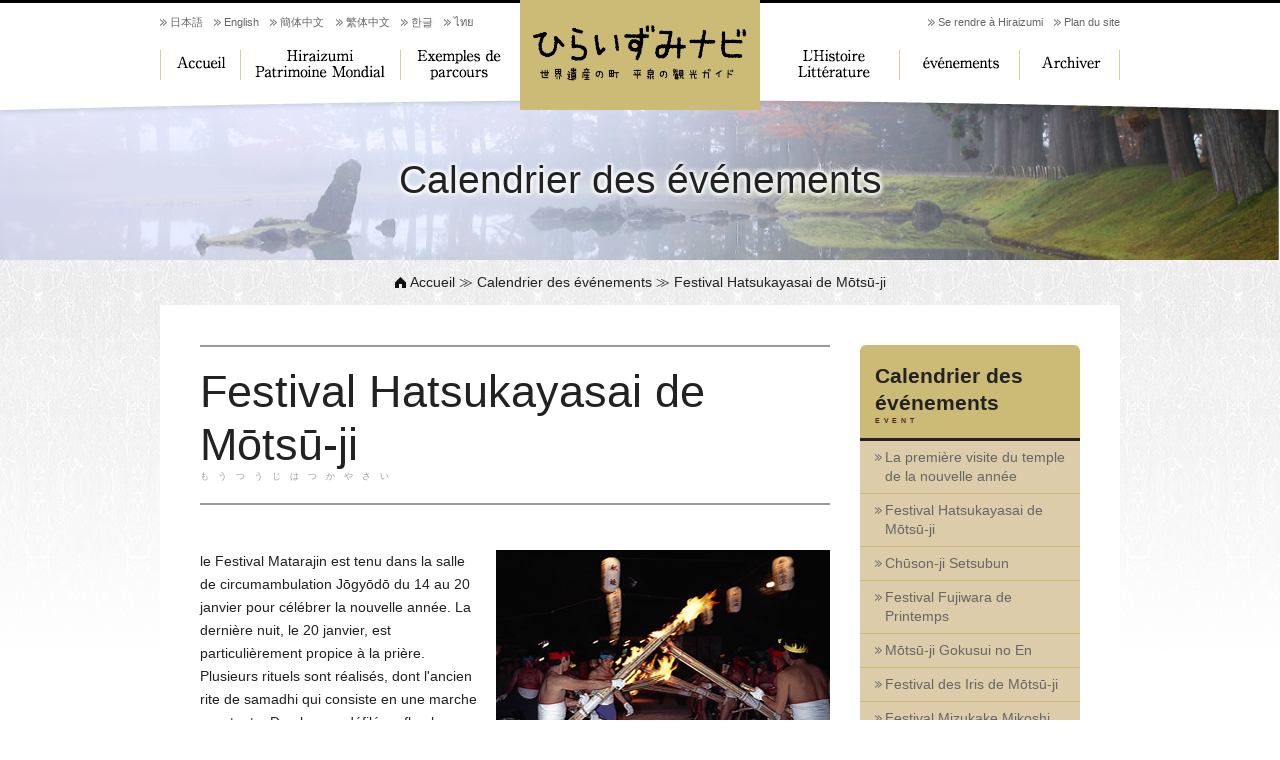

--- FILE ---
content_type: text/html
request_url: https://hiraizumi.or.jp/fr/event/hatsuka.html
body_size: 3071
content:
<!DOCTYPE html>
<!--[if lt IE 7]> <html class="no-js ie6" lang="ja"> <![endif]-->
<!--[if IE 7]> <html class="no-js ie7" lang="ja"> <![endif]-->
<!--[if IE 8]> <html class="no-js ie8" lang="ja"> <![endif]-->
<!--[if gt IE 8]><!-->
<html class="no-js" lang="ja"><!-- InstanceBegin template="/Templates/index.dwt" codeOutsideHTMLIsLocked="false" -->
<!--<![endif]-->
<head>
<!-- Google Tag Manager -->
<script>(function(w,d,s,l,i){w[l]=w[l]||[];w[l].push({'gtm.start':
new Date().getTime(),event:'gtm.js'});var f=d.getElementsByTagName(s)[0],
j=d.createElement(s),dl=l!='dataLayer'?'&l='+l:'';j.async=true;j.src=
'https://www.googletagmanager.com/gtm.js?id='+i+dl;f.parentNode.insertBefore(j,f);
})(window,document,'script','dataLayer','GTM-W6NS5B9');</script>
<!-- End Google Tag Manager -->
<meta charset="utf-8">
<meta http-equiv="x-ua-compatible" content="ie=edge">
<!-- InstanceBeginEditable name="doctitle" -->
<title>Festival Hatsukayasai de Mōtsū-ji | Calendrier des événements | Office du Tourisme de Hiraizumi</title>
<!-- InstanceEndEditable -->
<meta name="description" content="岩手県平泉町、一般社団法人平泉観光協会の公式ホームページ。観る・食べる・泊まる・買う等のおすすめスポット情報や観光モデルコースなどを紹介" />
<meta name="keywords" content="平泉,HIRAIZUMI,ひらいずみ,岩手,観光,世界遺産,文化遺産,中尊寺,金色堂,毛越寺,史跡,名勝,義経,松尾芭蕉" />
<meta name="viewport" content="width=device-width, initial-scale=1">
<link rel="stylesheet" href="../common/css/normalize.css">
<link rel="stylesheet" href="../common/css/default.css">
<link rel="stylesheet" href="../common/css/common.css">
<!-- InstanceBeginEditable name="head" -->
<link rel="stylesheet" href="event.css">
<!-- InstanceEndEditable -->
<script src="../common/js/vendor/modernizr-2.8.3.min.js"></script>
</head>

<!-- InstanceBeginEditable name="EditRegion1" -->
<body onContextmenu="return false">
<!-- /Library --><!-- #BeginLibraryItem "/Library/header.lbi" -->
<!-- Google Tag Manager (noscript) -->
<noscript><iframe src="https://www.googletagmanager.com/ns.html?id=GTM-W6NS5B9"
height="0" width="0" style="display:none;visibility:hidden"></iframe></noscript>
<!-- End Google Tag Manager (noscript) -->
<header>
<h1 class="site_title"><a href="../index.html"><img src="../common/images/site_title_2.png" alt="Office du Tourisme de Hiraizumi"></a></h1>
<p class="menu_btn"><img src="../common/images/menu_btn.png" alt="menu"></p>
<nav>
<ul class="gnav">
	<li class="gnav_home"><a href="../index.html">Accueil</a></li>
	<li class="gnav_heritage"><a href="../heritage/index.html">Hiraizumi Patrimoine Mondial</a></li>
	<li class="gnav_course"><a href="../course/index.html">Exemples de parcours</a></li>
	<li class="gnav_history"><a href="../history/index.html">L'Histoire Littérature</a></li>
	<li class="gnav_event"><a href="index.html">événements</a></li>
	<li class="gnav_archive"><a href="../archive/index.html">Archiver</a></li>
	<li class="gnav_info sp"><a href="../info/index.html">Informations pratiques du voyage</a></li>
	<li class="gnav_site sp"><a href="../site/index.html">A propos de ce site</a></li>
</ul>
</nav>
<ul class="unav">
	<li><a href="../info/access.html">Se rendre à Hiraizumi</a></li>
	<li><a href="../site/sitemap.html">Plan du site</a></li>
</ul>
<ul class="language">
	<li><a href="http://hiraizumi.or.jp/index.html" target="_blank">日本語</a></li>
	<li><a href="http://hiraizumi.or.jp/en/index.html" target="_blank">English</a></li>
	<li><a href="http://hiraizumi.or.jp/en/index.html" target="_blank">簡体中文</a></li>
	<li><a href="http://hiraizumi.or.jp/ch/index.html" target="_blank">繁体中文</a></li>
	<li><a href="http://hiraizumi.or.jp/kr/index.html" target="_blank">한글</a></li>
	<li><a href="http://hiraizumi.or.jp/th/index.html" target="_blank">ไทย</a></li>
</ul>
</header>
<!-- #EndLibraryItem --><!-- /Library -->

<main class="main">
<section class="category event">
<h2 class="title">Calendrier des événements</h2>

<div class="page_box">
<p class="topicpath"><a class="topicpath_home" href="../index.html">Accueil</a> ≫ <a href="index.html">Calendrier des événements</a> ≫ Festival Hatsukayasai de Mōtsū-ji</p>
<div class="page cf">

<section class="content">
<h3 class="name">Festival Hatsukayasai de Mōtsū-ji<span>もうつうじはつかやさい</span></h3>

<p class="photo"><img src="images/hatsuka.jpg"></p>

<div class="data">
<p class="summary">le Festival Matarajin est tenu dans la salle de circumambulation Jōgyōdō du 14 au 20 janvier pour célébrer la nouvelle année. La dernière nuit, le 20 janvier, est particulièrement propice à la prière. Plusieurs rituels sont réalisés, dont l'ancien rite de samadhi qui consiste en une marche constante. De plus, un défilé au flambeau de fidèles de tous âges emprunte le chemin de la salle Jōgyōdō, où des offrandes comme des radis blancs ou des choux napa sont faites afin de prier pour la sécurité des ménages et leur protection contre les maladies et les catastrophes. La nuit s'achève avec les rites de longévité Ennen no Mai.</p>
<table class="table">
	<tr>
		<th>Date</th>
		<td>1/20</td>
	</tr>
	<tr>
		<th>Adresse</th>
		<td>Mōtsū-ji</td>
	</tr>
</table>
<!-- /.data --></div>

<section class="corner map">
<h4 class="corner_name">Carte de la périphérie</h4>
<iframe src="https://www.google.com/maps/embed?pb=!1m18!1m12!1m3!1d3101.2294166673855!2d141.10543281611348!3d38.98726014924574!2m3!1f0!2f0!3f0!3m2!1i1024!2i768!4f13.1!3m3!1m2!1s0x5f88ce053535d145%3A0x5c34e4d4b252f13e!2z5aSp5Y-w5a6XIOWIpeagvOacrOWxsSDmr5votorlr7o!5e0!3m2!1sja!2sjp!4v1550130823789" width="100%" height="400" frameborder="0" style="border:0" allowfullscreen></iframe><!-- /.corner --></section>

<a class="btn" href="index.html"><p>Page d'index</p></a>

<!-- /.content --></section>

<div class="side">
<!-- /Library --><!-- #BeginLibraryItem "/Library/snav_event.lbi" -->
<section class="snav">
<h3 class="snav_title">Calendrier des événements<span>EVENT</span></h3>
<ul class="lnav">
	<li><a href="gancho.html">La première visite du temple de la nouvelle année</a></li>
	<li><a href="hatsuka.html">Festival Hatsukayasai de Mōtsū-ji</a></li>
	<li><a href="setsubun.html">Chūson-ji Setsubun</a></li>
	<li><a href="haru_fuji.html">Festival Fujiwara de Printemps</a></li>
	<li><a href="gokusui.html">Mōtsū-ji Gokusui no En</a></li>
	<li><a href="ayame.html">Festival des Iris de Mōtsū-ji</a></li>
	<li><a href="mizukake.html">Festival Mizukake Mikoshi de Hiraizumi</a></li>
	<li><a href="takiginou.html">Feu de joie en plein air au Chūson-ji Noh</a></li>
	<li><a href="daimonji.html">Festival Daimonji de Hiraizumi</a></li>
	<li><a href="hagi.html">Festival du Buisson de Trèfle de Mōtsū-ji</a></li>
	<li><a href="kiku.html">Festival des Chrysanthèmes de Chūson-ji</a></li>
	<li><a href="aki_fuji.html">Festival Fujiwara d'Automne</a></li>
</ul>
<!-- /.snav --></section>
<!-- #EndLibraryItem --><!-- /Library -->
<!-- /.side --></div>

<!-- /.page --></div>
<!-- /.page_box --></div>

<!-- /.category --></section>
<!-- /.main --></main>

<!-- /Library --><!-- #BeginLibraryItem "/Library/footer.lbi" -->
<footer>　
<p id="pageTop" class="page_top"><a href="#"><img src="../common/images/pagetop.png" alt="Haut de page"></a></p>
<div class="footer_box cf">
<ul class="fnav cf">
	<li class="fnav_home"><a href="../index.html">Accueil</a></li>
	<li><a href="../heritage/index.html">Hiraizumi Patrimoine Mondial</a></li>
	<li><a href="../course/index.html">Exemples de parcours</a></li>
	<li><a href="../history/index.html">L'Histoire Littérature</a></li>
	<li><a href="index.html">événements</a></li>
	<li><a href="../archive/index.html">Archiver</a></li>
	<li><a href="../info/index.html">Informations pratiques du voyage</a></li>
	<li><a href="../site/index.html">A propos de ce site</a></li>
</ul>
<address><img class="f_logo" src="../common/images/f_logo.png" alt="Office du Tourisme de Hiraizumi"><br>
<span>Office du Tourisme de Hiraizumi</span><br>
61-7 Izumiya, Hiraizumi, Iwate 029-4102<br>
(t) 0191-46-2110 (f) 0191-46-2117</address>
<!-- /.footer_box --></div>
<p class="copyright">Toute utilisation non autorisée de photographies, graphiques et textes provenant de ce site Web est strictement interdite<br>
<small>Copyright (C) Association de Tourisme de HIRAIZUMI. Tous droits réservés.</small></p>
</footer>
<!-- #EndLibraryItem --><!-- /Library -->
<!-- InstanceEndEditable -->

<!-- InstanceBeginEditable name="script" -->
<script src="//ajax.googleapis.com/ajax/libs/jquery/1.11.2/jquery.min.js"></script>
<script>window.jQuery || document.write('<script src="../common/js/vendor/jquery-1.11.2.min.js"><\/script>')</script>
<script src="../common/js/plugins.js"></script>
<script src="../common/js/main.js"></script>
<!-- InstanceEndEditable -->
</body>
<!-- InstanceEnd --></html>


--- FILE ---
content_type: text/css
request_url: https://hiraizumi.or.jp/fr/common/css/common.css
body_size: 2296
content:
@charset "UTF-8";
/* CSS Document */

/* =========================================================
　サイト内共通スタイル
========================================================= */

/* 基本（SP版・PC版両方）
--------------------------------------------------------- */
html {
	font-family: Geneva, "游ゴシック", YuGothic, "ヒラギノ角ゴ ProN W3", "Hiragino Kaku Gothic ProN", "メイリオ", Meiryo, sans-serif;
	font-family: Verdana, "メイリオ", Meiryo, "ヒラギノ角ゴ ProN W3", "Hiragino Kaku Gothic ProN", "ＭＳ Ｐゴシック", "MS PGothic", sans-serif;
	color: #222;
	font-size: 14px;
	line-height: 1.4;
}
body {
	background: url(../images/h_bg.png) repeat-x left top;
}
h1,h2,h3,h4,h5,h6 {
	margin: 0 0 1em;
	padding: 0;
	font-size: 100%;
	font-weight: normal;
}
p {
	margin: 0;
	padding: 0 0 .5em;
	line-height: 1.7;
}
section,ul,ol,dl,dd {
	margin: 0;
	padding: 0;
}
li {
	list-style: none;
}
a {
	color: #222;
	text-decoration: none;
}
a:visited {
	text-decoration: none;
}
a:hover,a:focus {
	text-decoration: underline;
}
a:active {
	text-decoration: none;
}

/* ヘッダー（SP版だけ）
--------------------------------------------------------- */
@media screen and (max-width:640px) {
header {
	position: relative;
}
.site_title {
	margin: 0 auto;
	width: 200px;
	height: 80px;
	background: #cb7;
	z-index: 100;
}
.site_title a {
	display: block;
	width: 200px;
	height: 80px;
	text-align: center;
}
.site_title img {
	padding-top: 18px;
	width: 180px;
	height: 46px;
}
.menu_btn {
	display: block;
	position: absolute;
	right: 10px;
	top: 20px;
	width: 40px;
	height: 40px;
	cursor: pointer;
}
.menu_btn img {
	width: 40px;
	height: 40px;
}
.gnav {
	position: absolute;
	left: 0;
	top: 70px;
	width: 100%;
	background: #eee;
	display: none;
	z-index: 99999;
}
.gnav a {
	padding: 1em 10px 1em 25px;
	display: block;
	border-bottom: 1px solid #ccc;
	background: url(../images/arrow_b.png) no-repeat 10px center;
	background-size: 8px 7px;
	font-weight: bold;
}
.unav,.language {
	display: none;
}
}

/* ヘッダー（PC版だけ）
--------------------------------------------------------- */
@media print, screen and (min-width:640px) {
header {
	margin-right: auto;
	margin-left: auto;
	width: 960px;
	height: 110px;
	position: relative;
}
.site_title {
	position: absolute;
	left: 360px;
	top: 0;
	background: #cb7;
	width: 240px;
	height: 110px;
	z-index: 100;
}
.site_title a {
	display: block;
	width: 240px;
	height: 110px;
	text-align: center;
}
.site_title img {
	width: 214px;
	height: 56px;
	padding-top: 25px;
}
.menu_btn {
	display: none;
}
header nav {
	position: absolute;
	left: 0;
	top: 50px;
}
.gnav {
	position: relative;
	width: 960px;
	height: 30px;
}
.gnav li {
	position: absolute;
	top: 0;
}
.gnav a {
	display: block;
	height: 30px;
	overflow: hidden;
	text-indent: 110%;
	white-space: nowrap;
}
.gnav_home {
	left: 0;
	width: 80px;
	background: url(../images/gnav_home.png) no-repeat;
}
.gnav_heritage {
	left: 80px;
	width: 160px;
	background: url(../images/gnav_heritage.png) no-repeat;
}
.gnav_course {
	left: 240px;
	width: 120px;
	background: url(../images/gnav_course.png) no-repeat;
}
.gnav_history {
	right: 220px;
	width: 140px;
	background: url(../images/gnav_history.png) no-repeat;
}
.gnav_event {
	right: 100px;
	width: 120px;
	background: url(../images/gnav_event.png) no-repeat;
}
.gnav_archive {
	right: 0;
	width: 100px;
	background: url(../images/gnav_archive.png) no-repeat;
}
.sp {
	display: none;
}
.unav {
	position: absolute;
	right: 0;
	top: 15px;
	font-size: 80%;
}
.unav li {
	padding-left: 1em;
	float: left;
}
.unav a {
	padding-left: 10px;
	color: #666;
	background: url(../images/arrow_a.png) no-repeat left center;
	background-size: 7px 7px;
}
.language {
	position: absolute;
	left: 0;
	top: 15px;
	font-size: 80%;
}
.language li {
	padding-right: 1em;
	float: left;
}
.language li a {
	padding-left: 10px;
	color: #666;
	background: url(../images/arrow_a.png) no-repeat left center;
	background-size: 7px 7px;
}
}

/* 看板部分（SP版・PC版両方）
--------------------------------------------------------- */
main {
	margin-top: -10px;
	clear: both;
}
.category {
	z-index: 555;
}
.title {
	margin: 0;
	padding: .8em 0;
	font-size: 250%;
	text-align: center;
	line-height: 1.3;
}
.title span {
	display: block;
	font-size: 40%;
	font-weight: bold;
}
/* 看板部分（PC版だけ）
--------------------------------------------------------- */
@media print, screen and (min-width:640px) {
.category {
	min-width: 960px;
}
.title {
	padding: 1.4em 0;
	font-size: 280%;
	min-width: 960px;
}
}

/* パンくずと背景の白（SP版・PC版両方）
--------------------------------------------------------- */
.page_box {
	background: #fff url(../images/main_bg_1.jpg) repeat-x;
	background-size: 50px 200px;
}
.topicpath {
	margin: 0 auto;
	padding: .8em 10px;
	text-align: center;
}
.topicpath_home {
	padding-left: 15px;
	background: url(../images/h_topicpath_home.png) no-repeat left .2em;
	background-size: 11px 11px;
}
.page {
	padding: 10px;
	background: #fff;
}
/* パンくずと背景の白（PC版だけ）
--------------------------------------------------------- */
@media print, screen and (min-width:640px) {
.page_box {
	background: #fff url(../images/main_bg_1.jpg) repeat-x;
}
.page {
	margin: 0 auto;
	padding: 40px;
	width: 880px;
	text-align: left;
}
}

/* コンテンツ（PC版だけ）
--------------------------------------------------------- */
@media print, screen and (min-width:640px) {
.content {
	float: left;
	width: 630px;
}
}

/* コンテンツ内部品（SP版・PC版両方）
--------------------------------------------------------- */
.m_title {
	padding: .5em 10px .5em 20px;
	border-top: #ddd 1px solid;
	border-bottom: #ddd 1px solid;
	background: #f6f6f6;
	font-size: 140%;
	line-height: 1.4;
	text-indent: -10px;
}
.m_title:before {
	content: "";
	display: inline-block;
	margin: 0 5px -0.2em 0;
	width: 5px;
	height: 1.2em;
	background: #999;
	line-height: 1;
}
.m_title span {
	font-size: 70%;
}
.s_title {
	padding: 0;
	font-weight: bold;
	font-size: 110%;
	display: -webkit-box;
	display: -webkit-flex;
	display: -ms-flexbox;
	display: flex;
	-webkit-box-align: center;
	-webkit-align-items: center;
	-ms-flex-align: center;
	align-items: center;
	text-align: left; /* for no-flexbox browsers */
}
.s_title:after {
	margin-left: .5em;
	border-top: 1px solid #999;
	content: "";
	display: inline; /* for IE */
	-webkit-box-flex: 1;
	-webkit-flex-grow: 1;
	-ms-flex: 1;
	flex-grow: 1;
}
.s_title span {
	font-weight: normal;
	font-size: 90%;
}
.max_width {
	width: 100%;
}
.btn {
	margin: 0 0 2em;
	padding: .5em 0;
	display: block;
	background: #cb7;
	text-align: center;
	border: 1px solid #ba6;
}
.btn p {
	display: inline;
	padding: 0 0 0 10px;
	background: url(../images/arrow_b.png) no-repeat left .4em;
	background-size: 8px 7px;
}
.table {
	border-collapse: collapse;
	width: 100%;
	text-align: center;
	border: 3px solid #a95;
	font-size: 90%;
}
.table thead th {
	background: #cb7;
}
.table span {
	font-size: 80%;
}
.table th {
	padding: .6em 10px;
	vertical-align: top;
	background: #eda;
	border: 1px solid #a95;
	font-weight: normal;
}
.table td {
	padding: .6em 10px;
	border: 1px solid #a95;
}

/* 右サイドエリア（SP版だけ）
--------------------------------------------------------- */
@media screen and (max-width:640px) {
.side {
	display: none;
}
}
/* 右サイドエリア（PC版だけ）
--------------------------------------------------------- */
@media print, screen and (min-width:640px) {
.side {
	float: right;
	width: 220px;
}
.snav {
	padding-bottom: 2em;
}
.snav_title {
	margin: 0;
	padding: .8em 15px .6em;
	background: #cb7;
	border-bottom: 3px solid #222;
	font-weight: bold;
	font-size: 150%;
	border-radius: 6px 6px 0 0;
	line-height: 1.3;
}
.snav_title span {
	display: block;
	font-size: 35%;
	color: #522;
	letter-spacing: 0.5em;
}
.lnav > li {
	border-bottom: 1px solid #cb7;
	background: #dca;
}
.lnav a {
	display: block;
	padding: .5em 15px .5em 25px;
	color: #666;
	font-weight: normal;
	background: url(../images/arrow_a.png) no-repeat 15px .9em;
	background-size: 7px 7px;
}
.lnav2 > li {
	border-top: 1px solid #cb7;
	background: #fff;
}
.lnav2 a {
	padding: 1em 15px 1em 25px;
	background: url(../images/arrow_a.png) no-repeat 15px 1.5em;
	background-size: 7px 7px;
}
.lnav2 .current {
	background: #f9f6ee;
}
}

/* フッター（SP版・PC版両方）
--------------------------------------------------------- */
footer {
	clear: both;
}
/* フッター（PC版だけ）
--------------------------------------------------------- */
@media print, screen and (min-width:640px) {
footer {
	padding-top: 2em;
	clear: both;
	border-top: 1px solid #cb7;
}
.footer_box {
	margin-right: auto;
	margin-left: auto;
	padding-bottom: 2em;
	width: 960px;
}
}

/* Page Top（SP版だけ）
--------------------------------------------------------- */
@media screen and (max-width:640px) {
.page_top {
	position: fixed;
	right: 10px;
	bottom: 10px;
}
.page_top img {
	width: 60px;
	height: 60px;
}
}
/* Page Top（PC版だけ）
--------------------------------------------------------- */
@media print, screen and (min-width:640px) {
.page_top {
	position: fixed;
	right: 40px;
	bottom: 40px;
}
}

/* フッターナビ（SP版だけ）
--------------------------------------------------------- */
@media screen and (max-width:640px) {
.fnav {
	margin: 0 0 2em;
	padding: 0;
	border-top: 1px solid #ccc;
	border-left: 1px solid #ccc;
	background: #ccc;
}
.fnav li {
	width: 50%;
	float: left;
}
.fnav a {
	padding: .8em 10px .8em 25px;
	display: block;
	border-right: 1px solid #ccc;
	border-bottom: 1px solid #ccc;
	background: #eee url(../images/arrow_a.png) no-repeat 10px center;
	background-size: 7px 7px;
	color: #555;
}
}
/* フッターナビ（PC版だけ）
--------------------------------------------------------- */
@media print, screen and (min-width:640px) {
.fnav {
	float: right;
	width: 560px;
	font-size: 90%;
}
.fnav li {
	float: left;
	width: 150px;
}
li.fnav_home {
	width: 110px;
	height: 7em;
}
.fnav a {
	display: inline-block;
	padding: 0 0 .4em 15px;
	color: #555;
	background: url(../images/arrow_a.png) no-repeat left .4em;
	background-size: 7px 7px;
}
}

/* お問い合わせ先（SP版・PC版両方）
--------------------------------------------------------- */
footer address {
	padding: 0 0 2em;
	text-align: center;
	font-style: normal;
	font-size: 90%;
	line-height: 1.5;
	color: #555;
}
.f_logo {
	padding: 0 0 1.5em;
	width: 190px;
}
footer address span {
	color: #777;
	font-size: 130%;
	font-weight: bold;
}
/* お問い合わせ先（PC版だけ）
--------------------------------------------------------- */
@media print, screen and (min-width:640px) {
footer address {
	padding: 0;
	text-align: left;
	float: left;
	width: 390px;
}
.f_logo {
	width: 212px;
}
}

/* コピーライト（SP版・PC版両方）
--------------------------------------------------------- */
.copyright {
	padding: 1.5em 0;
	text-align: center;
	background: #000;
	border-bottom: 5px solid #cb7;
	color: #fff;
	font-size: 70%;
	line-height: 1.5;
}
.copyright small {
	font-size: 80%;
}
/* フッター（PC版だけ）
--------------------------------------------------------- */
@media print, screen and (min-width:640px) {
.copyright {
	font-size: 90%;
	min-width: 960px;
}
.copyright small {
	font-size: 75%;
}
}


--- FILE ---
content_type: text/css
request_url: https://hiraizumi.or.jp/fr/event/event.css
body_size: 480
content:
@charset "UTF-8";
/* CSS Document */

/* =========================================================
　イベント
========================================================= */

/* カテゴリー内共通（SP版・PC版両方）
--------------------------------------------------------- */
.title {
	background-image: url(../common/images/title_box_bg.png), url(images/title_box_bg.jpg);
	background-repeat: no-repeat, no-repeat;
	background-position: center top, center center;
	background-size: 100% 20px, cover;
	color: #222;
	text-shadow: -1px 0 5px #fff, 0 1px 5px #fff, 1px 0 5px #fff, 0 -1px 5px #fff;
}
.name {
	padding: .4em 0 .5em;
	font-size: 320%;
	border-top: 2px solid #999;
	border-bottom: 2px solid #999;
	line-height: 1.2;
}
.name span {
	display: block;
	font-size: 20%;
	letter-spacing: 1em;
	color: #999;
}

/* インデックスページ（SP版・PC版両方）
--------------------------------------------------------- */
.category.index img {
	width: 100px;
}

/* 詳細ページ（SP版・PC版両方）
--------------------------------------------------------- */
.category.event .photo {
	padding: 0 0 1em;
}
.category.event .data {
	padding: 0 0 2em;
}
.category.event .corner_name {
	padding: 0 0 .3em;
	font-size: 120%;
	font-weight: bold;
	border-bottom: 2px solid #999;
}
.category.event iframe {
	margin: 0 0 2em;
}
/* メイン（SP版だけ）
--------------------------------------------------------- */
@media screen and (max-width:640px) {
.category.event .photo img {
	width: 100%;
}
}
/* ヘッダー（PC版だけ）
--------------------------------------------------------- */
@media print, screen and (min-width:640px) {
.category.event .photo {
	float: right;
}
.category.event .data {
	width: 280px;
}
}

